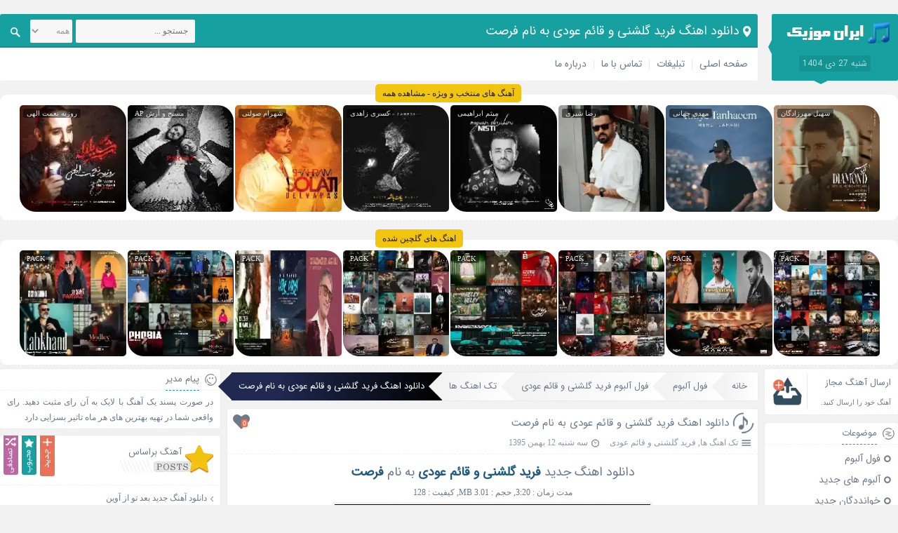

--- FILE ---
content_type: text/html; charset=utf-8
request_url: https://muzicir.com/play/67337/%D8%AF%D8%A7%D9%86%D9%84%D9%88%D8%AF-%D8%A2%D9%87%D9%86%DA%AF-%D8%AC%D8%AF%DB%8C%D8%AF-%D9%81%D8%B1%D8%B5%D8%AA-%D8%A7%D8%B2-%D9%81%D8%B1%DB%8C%D8%AF-%DA%AF%D9%84%D8%B4%D9%86%DB%8C-%D9%88-%D9%82%D8%A7%D8%A6%D9%85-%D8%B9%D9%88%D8%AF%DB%8C
body_size: 8568
content:
<!DOCTYPE html><html dir="rtl" lang="fa-IR" prefix="og: http://ogp.me/ns#"><head><meta charset="UTF-8"><title>دانلود اهنگ فرید گلشنی و قائم عودی به نام فرصت</title><meta name="description" content="دانلود و پخش آنلاین اهنگ فرصت از فرید گلشنی و قائم عودی"> <meta name="keywords" content="فرصت, آهنگ فرصت, دانلود آهنگ فرصت, فرید گلشنی و قائم عودی, فرصت فرید گلشنی و قائم عودی, دانلود آهنگ های فرید گلشنی و قائم عودی, آهنگ های فرید گلشنی و قائم عودی, دانلود آهنگ جدید فرید گلشنی و قائم عودی, فرصت از فرید گلشنی و قائم عودی, آهنگ فرصت از فرید گلشنی و قائم عودی, پخش آنلاین فرصت از فرید گلشنی و قائم عودی, پخش آنلاین آهنگ فرصت, پخش آنلاین آهنگ فرصت از فرید گلشنی و قائم عودی"> <base href="https://muzicir.com/"><meta name="viewport" content="width=device-width, initial-scale=1"><link href="/favicon.png" rel="shortcut icon"><link rel="apple-touch-icon" sizes="120x120" href="https://muzicir.com/imgs/logo-120.png"><link rel="icon" type="image/png" href="https://muzicir.com/imgs/logo-120.png" sizes="192x192"><meta name="robots" content="index, follow"/><link href="https://muzicir.com/play/67337/دانلود-آهنگ-جدید-فرصت-از-فرید-گلشنی-و-قائم-عودی" rel="canonical"><link href="https://muzicir.com/data/thump/200/1485878166.webp" rel="image_src" /><meta content="200" name="video_width" /><meta content="200" name="video_height" /><meta content="application/x-shockwave-flash" name="video_type" /><meta property="og:audio" content="https://muzicir.com/download/artist_10120/13421/1485878163.mp3"><meta property="og:audio:title" content="فرصت"><meta property="og:audio:artist" content="فرید گلشنی و قائم عودی"><meta property="og:audio:album" content="آهنگ تکی" /><meta property="og:audio:type" content="audio/vnd.facebook.bridge"><meta property="og:site_name" content="دانلود اهنگ فرید گلشنی و قائم عودی به نام فرصت"><meta property="og:title" content="دانلود اهنگ فرید گلشنی و قائم عودی به نام فرصت"><meta property="og:type" content="article"><meta property="og:url" content="https://muzicir.com/play/67337/دانلود-آهنگ-جدید-فرصت-از-فرید-گلشنی-و-قائم-عودی"><meta property="og:image" content="https://muzicir.com/data/thump/200/1485878166.webp"><meta name="twitter:card" content="summary_large_image" /><meta name="twitter:image" content="https://muzicir.com/data/thump/200/1485878166.webp" /><meta name="twitter:description" content="دانلود و پخش آنلاین اهنگ فرصت از فرید گلشنی و قائم عودی" /><meta name="twitter:title" content="دانلود اهنگ فرید گلشنی و قائم عودی به نام فرصت" /><meta property="article:tag" content="Download New Song"><meta property="article:tag" content="MuzicIR"><meta property="article:tag" content="ایران موزیک"><meta property="article:tag" content="آهنگ"><meta property="article:tag" content="دانلود آهنگ"><meta property="article:tag" content="دانلود موزیک"><meta property="article:tag" content="آهنگ جدید"><meta property="article:tag" content="موزیک جدید"><meta property="article:tag" content="دانلود آهنگ جدید"><meta property="article:tag" content="آهنگ ایرانی"><meta property="article:tag" content="دانلود آهنگ ایرانی"><meta property="article:tag" content="دانلود آهنگ جدید ایرانی"><meta property="article:tag" content="فرصت"><meta property="article:tag" content="دانلود آهنگ فرصت"><meta property="article:tag" content="فرصت فرید گلشنی و قائم عودی"><meta property="article:tag" content="فرید گلشنی و قائم عودی"><meta property="article:tag" content="آهنگ های فرید گلشنی و قائم عودی"><meta property="article:tag" content="فرید گلشنی"><meta property="article:tag" content="آهنگ های فرید گلشنی"><meta property="article:tag" content="قائم عودی"><meta property="article:tag" content="آهنگ های قائم عودی"><meta property="article:tag" content="آهنگ فرصت از فرید گلشنی و قائم عودی"><meta property="article:tag" content="کد پیشواز آهنگ های فرید گلشنی و قائم عودی"><meta property="article:tag" content="آهنگ فرید گلشنی و قائم عودی به نام فرصت"><meta property="article:section" content="دانلود آهنگ" /><link rel="stylesheet" href="/themes/singer/style.css?1.32" type="text/css" media="screen"><style>.views{display:none!important;}</style></head><body><div class="header"><div class="nav"><div class="logo"><a title="ایران موزیک | آهنگ ایرانی، جدیدترین آهنگ ها، دانلود آهنگ جدید" href="https://muzicir.com/"><img src="/imgs/muzicir.png" alt="ایران موزیک | آهنگ ایرانی، جدیدترین آهنگ ها، دانلود آهنگ جدید"></a><span>شنبه 27 دی 1404</span></div><div class="breadcrumbs"><h1 class="bcs">دانلود اهنگ فرید گلشنی و قائم عودی به نام فرصت</h1></div><div class="menu"><ul><li><a title="دانلود آهنگ جدید" href="https://muzicir.com/">صفحه اصلی</a></li><li><a title="تبلیغات" href="https://muzicir.com/advertise.php">تبلیغات</a></li><li><a title="تماس با ما" href="https://muzicir.com/contacts.php">تماس با ما</a></li><li><a title="درباره ما" href="https://muzicir.com/about.php" rel="author">درباره ما</a></li></ul><div class="search"><form method="get" action="https://muzicir.com/"><input type="text" value="" placeholder="جستجو ..." name="q" id="q" class="searchtext"><select name="cats" class="searchtext" style="width: 60px; margin-right: 5px; padding: 0px;" aria-label="cats"><option value="tag">همه</option><option value="music">آهنگ</option><option value="artist">خواننده</option><option value="album">آلبوم</option></select><button type="submit" value="" class="searchsubmit" aria-label="Search"><span class="icon"></span></button></form></div></div></div><div class="special hdr"><a href="https://muzicir.com/cat/%D8%A2%D9%87%D9%86%DA%AF-%D9%87%D8%A7%DB%8C-%D9%85%D9%86%D8%AA%D8%AE%D8%A8" title="اهنگ های منتخب" class="title">آهنگ های منتخب و ویژه - مشاهده همه</a><div class="item"><a href="https://muzicir.com/play/80457/دانلود-آهنگ-جدید-الماس-از-سهیل-مهرزادگان" rel="bookmark" title="دانلود آهنگ جدید الماس از سهیل مهرزادگان"><span>سهیل مهرزادگان</span><img src="[data-uri]" data-src="https://muzicir.com/data/thump/150/1766659018.webp" alt="دانلود آهنگ جدید الماس از سهیل مهرزادگان" title="دانلود آهنگ جدید الماس از سهیل مهرزادگان" width="150" height="150"><label>الماس</label></a></div><div class="item"><a href="https://muzicir.com/play/80456/دانلود-آهنگ-جدید-توی-تنهاییم-از-مهدی-جهانی" rel="bookmark" title="دانلود آهنگ جدید توی تنهاییم از مهدی جهانی"><span>مهدی جهانی</span><img src="[data-uri]" data-src="https://muzicir.com/data/thump/150/1766587190.webp" alt="دانلود آهنگ جدید توی تنهاییم از مهدی جهانی" title="دانلود آهنگ جدید توی تنهاییم از مهدی جهانی" width="150" height="150"><label>توی تنهاییم</label></a></div><div class="item"><a href="https://muzicir.com/play/80455/دانلود-آهنگ-جدید-از-قصد-از-رضا-شیری" rel="bookmark" title="دانلود آهنگ جدید از قصد از رضا شیری"><span>رضا شیری</span><img src="[data-uri]" data-src="https://muzicir.com/data/thump/150/1766587203.webp" alt="دانلود آهنگ جدید از قصد از رضا شیری" title="دانلود آهنگ جدید از قصد از رضا شیری" width="150" height="150"><label>از قصد</label></a></div><div class="item"><a href="https://muzicir.com/play/80451/دانلود-آهنگ-جدید-نیستی-از-میثم-ابراهیمی" rel="bookmark" title="دانلود آهنگ جدید نیستی از میثم ابراهیمی"><span>میثم ابراهیمی</span><img src="[data-uri]" data-src="https://muzicir.com/data/thump/150/1766482686.webp" alt="دانلود آهنگ جدید نیستی از میثم ابراهیمی" title="دانلود آهنگ جدید نیستی از میثم ابراهیمی" width="150" height="150"><label>نیستی</label></a></div><div class="item"><a href="https://muzicir.com/play/80449/دانلود-آهنگ-جدید-یادت-باشه-از-کسری-زاهدی" rel="bookmark" title="دانلود آهنگ جدید یادت باشه از کسری زاهدی"><span>کسری زاهدی</span><img src="[data-uri]" data-src="https://muzicir.com/data/thump/150/1766482692.webp" alt="دانلود آهنگ جدید یادت باشه از کسری زاهدی" title="دانلود آهنگ جدید یادت باشه از کسری زاهدی" width="150" height="150"><label>یادت باشه</label></a></div><div class="item"><a href="https://muzicir.com/play/80448/دانلود-آهنگ-جدید-دلواپس-از-شهرام-صولتی" rel="bookmark" title="دانلود آهنگ جدید دلواپس از شهرام صولتی"><span>شهرام صولتی</span><img src="[data-uri]" data-src="https://muzicir.com/data/thump/150/1766482708.webp" alt="دانلود آهنگ جدید دلواپس از شهرام صولتی" title="دانلود آهنگ جدید دلواپس از شهرام صولتی" width="150" height="150"><label>دلواپس</label></a></div><div class="item"><a href="https://muzicir.com/play/80444/دانلود-آهنگ-جدید-پرواز-از-مسیح-و-آرش-AP" rel="bookmark" title="دانلود آهنگ جدید پرواز از مسیح و آرش AP"><span>مسیح و آرش AP</span><img src="[data-uri]" data-src="https://muzicir.com/data/thump/150/1766255174.webp" alt="دانلود آهنگ جدید پرواز از مسیح و آرش AP" title="دانلود آهنگ جدید پرواز از مسیح و آرش AP" width="150" height="150"><label>پرواز</label></a></div><div class="item"><a href="https://muzicir.com/play/80443/دانلود-آهنگ-جدید-شب-یلدا-از-روزبه-نعمت-الهی" rel="bookmark" title="دانلود آهنگ جدید شب یلدا از روزبه نعمت الهی"><span>روزبه نعمت الهی</span><img src="[data-uri]" data-src="https://muzicir.com/data/thump/150/1766255127.webp" alt="دانلود آهنگ جدید شب یلدا از روزبه نعمت الهی" title="دانلود آهنگ جدید شب یلدا از روزبه نعمت الهی" width="150" height="150"><label>شب یلدا</label></a></div></div><br><div class="special hdr"><a href="https://muzicir.com/%D9%85%D8%AC%D9%85%D9%88%D8%B9%D9%87-%D8%A2%D9%87%D9%86%DA%AF-%D9%87%D8%A7" title="مجموعه اهنگ ها" class="title">اهنگ های گلچین شده</a><div class="item"><a href="https://muzicir.com/pack/80446/گلچین-آهنگ-های-آذر-1404" rel="bookmark" title="گلچین آهنگ های آذر 1404"><span>PACK</span><img src="[data-uri]" data-src="https://muzicir.com/data/thump/150/1766482319.webp" alt="گلچین آهنگ های آذر 1404" title="گلچین آهنگ های آذر 1404" width="150" height="150"><label>آذر 1404</label></a></div><div class="item"><a href="https://muzicir.com/pack/80445/گلچین-آهنگ-های-شاد-آذر-1404" rel="bookmark" title="گلچین آهنگ های شاد آذر 1404"><span>PACK</span><img src="[data-uri]" data-src="https://muzicir.com/data/thump/150/1766482296.webp" alt="گلچین آهنگ های شاد آذر 1404" title="گلچین آهنگ های شاد آذر 1404" width="150" height="150"><label>شاد آذر 1404</label></a></div><div class="item"><a href="https://muzicir.com/pack/80390/گلچین-آهنگ-های-آبان-1404" rel="bookmark" title="گلچین آهنگ های آبان 1404"><span>PACK</span><img src="[data-uri]" data-src="https://muzicir.com/data/thump/150/1763795699.webp" alt="گلچین آهنگ های آبان 1404" title="گلچین آهنگ های آبان 1404" width="150" height="150"><label>آبان 1404</label></a></div><div class="item"><a href="https://muzicir.com/pack/80389/گلچین-آهنگ-های-شاد-آبان-1404" rel="bookmark" title="گلچین آهنگ های شاد آبان 1404"><span>PACK</span><img src="[data-uri]" data-src="https://muzicir.com/data/thump/150/1763795680.webp" alt="گلچین آهنگ های شاد آبان 1404" title="گلچین آهنگ های شاد آبان 1404" width="150" height="150"><label>شاد آبان 1404</label></a></div><div class="item"><a href="https://muzicir.com/pack/80336/گلچین-آهنگ-های-مهر-1404" rel="bookmark" title="گلچین آهنگ های مهر 1404"><span>PACK</span><img src="[data-uri]" data-src="https://muzicir.com/data/thump/150/1761210763.webp" alt="گلچین آهنگ های مهر 1404" title="گلچین آهنگ های مهر 1404" width="150" height="150"><label>مهر 1404</label></a></div><div class="item"><a href="https://muzicir.com/pack/80335/گلچین-آهنگ-های-شاد-مهر-1404" rel="bookmark" title="گلچین آهنگ های شاد مهر 1404"><span>PACK</span><img src="[data-uri]" data-src="https://muzicir.com/data/thump/150/1761210746.webp" alt="گلچین آهنگ های شاد مهر 1404" title="گلچین آهنگ های شاد مهر 1404" width="150" height="150"><label>شاد مهر 1404</label></a></div><div class="item"><a href="https://muzicir.com/pack/80288/گلچین-آهنگ-های-شهریور-1404" rel="bookmark" title="گلچین آهنگ های شهریور 1404"><span>PACK</span><img src="[data-uri]" data-src="https://muzicir.com/data/thump/150/1758624577.webp" alt="گلچین آهنگ های شهریور 1404" title="گلچین آهنگ های شهریور 1404" width="150" height="150"><label>شهریور 1404</label></a></div><div class="item"><a href="https://muzicir.com/pack/80287/گلچین-آهنگ-های-شاد-شهریور-1404" rel="bookmark" title="گلچین آهنگ های شاد شهریور 1404"><span>PACK</span><img src="[data-uri]" data-src="https://muzicir.com/data/thump/150/1758624558.webp" alt="گلچین آهنگ های شاد شهریور 1404" title="گلچین آهنگ های شاد شهریور 1404" width="150" height="150"><label>شاد شهریور 1404</label></a></div></div></div><div class="warpper"><div class="two-box-warpper"><div class="page-body"><ol class="post breadcrumbIn" itemscope itemtype="http://schema.org/BreadcrumbList"><li itemprop="itemListElement" itemscope itemtype="http://schema.org/ListItem"><a itemprop="item" title="خانه" href="https://muzicir.com/"><span itemprop="name">خانه</span></a><meta itemprop="position" content="1" /></li><li itemprop="itemListElement" itemscope itemtype="http://schema.org/ListItem"><a itemprop="item" title="فول آلبوم" href="https://muzicir.com/فول-آلبوم"><span itemprop="name">فول آلبوم</span></a><meta itemprop="position" content="2" /></li><li itemprop="itemListElement" itemscope itemtype="http://schema.org/ListItem"><a itemprop="item" title="فول آلبوم فرید گلشنی و قائم عودی" href="https://muzicir.com/artist/10120/فول-آلبوم-فرید-گلشنی-و-قائم-عودی"><span itemprop="name">فول آلبوم فرید گلشنی و قائم عودی</span></a><meta itemprop="position" content="3" /></li><li itemprop="itemListElement" itemscope itemtype="http://schema.org/ListItem"><a itemprop="item" title="تک اهنگ ها" href="https://muzicir.com/album/13421/آهنگ-های-البوم-تک-اهنگ-ها-از-فرید-گلشنی-و-قائم-عودی"><span itemprop="name">تک اهنگ ها</span></a><meta itemprop="position" content="4" /></li><li itemprop="itemListElement" itemscope itemtype="http://schema.org/ListItem" class="inactive"><a itemprop="item" title="دانلود اهنگ فرید گلشنی و قائم عودی به نام فرصت" href="https://muzicir.com/play/67337/دانلود-آهنگ-جدید-فرصت-از-فرید-گلشنی-و-قائم-عودی"><span itemprop="name">دانلود اهنگ فرید گلشنی و قائم عودی به نام فرصت</span></a><meta itemprop="position" content="5" /></li></ol><div class="post"><div class="title"><div class="icon"></div><h2><a href="https://muzicir.com/play/67337/دانلود-آهنگ-جدید-فرصت-از-فرید-گلشنی-و-قائم-عودی" title="دانلود اهنگ فرید گلشنی و قائم عودی به نام فرصت">دانلود اهنگ فرید گلشنی و قائم عودی به نام فرصت</a></h2><div class="like" onclick="likeThis(67337);"><div id="iLikeThis-67337" class="iLikeThis"><span class="count">0</span><span class="img"></span></div></div><div class="postinfo"><ul><li><span title="موضوعات" class="the_category"></span><a href="https://muzicir.com/تک-اهنگ-ها" title="تک اهنگ ها" rel="category tag">تک اهنگ ها</a>, <a rel="category tag" href="https://muzicir.com/artist/10120/فول-آلبوم-فرید-گلشنی-و-قائم-عودی" title="فول آلبوم فرید گلشنی و قائم عودی">فرید گلشنی و قائم عودی</a></li><li class="views"><span title="بازدید" class="the_views"></span> 4,025</li><li><span title="تاریخ" class="the_time"></span>سه شنبه 12 بهمن 1395</li></ul></div></div><div class="contents pdg"><p class="h2"><a title="دانلود اهنگ جدید" href="https://muzicir.com/">دانلود اهنگ جدید</a> <strong><a title="فرید گلشنی و قائم عودی" href="https://muzicir.com/tag/فرید-گلشنی-و-قائم-عودی">فرید گلشنی و قائم عودی</a></strong> به نام <strong><a title="فرصت" href="https://muzicir.com/tag/فرصت">فرصت</a></strong></p><p>مدت زمان : 3:20, حجم : 3.01 MB, کیفیت : 128</p><p><img src="[data-uri]" data-src="https://muzicir.com/data/thump/450/1485878166.webp" alt="دانلود اهنگ فرید گلشنی و قائم عودی فرصت" height="450" width="450"></p></div></div><div class="post"><div id="mediaad-aFPM"></div></div><div class="download"><div class="title"><span class="icon"></span><h3>باکس دانلود</h3></div><div class="content"><a title="دانلود اهنگ با کیفیت 128" href="https://muzicir.com/files/mp3/Farid_Golshani_IRMUSICIN-Farid_Golshani_-_Forsat_Ft_Gh.mp3">دانلود اهنگ با کیفیت 128<span>Download Now! - 3:20 - 3.01 MB</span></a><div class="audio"><audio preload="none" controls=""><source src="https://muzicir.com/files/mp3/Farid_Golshani_IRMUSICIN-Farid_Golshani_-_Forsat_Ft_Gh.mp3" type="audio/mpeg">مرورگر شما پخش آنلاین را پشتیبانی نمی کند</audio></div><div class="blog_code"><i>کد پخش آنلاین این اهنگ برای وبلاگ و سایت شما</i><textarea readonly="readonly" onclick="javascript:this.select();">&lt;audio preload="none" src="https://muzicir.com/files/mp3/Farid_Golshani_IRMUSICIN-Farid_Golshani_-_Forsat_Ft_Gh.mp3" controls="controls" style="width: 100%;"&gt;&lt;/audio&gt;&lt;br /&gt;&lt;a href="https://muzicir.com/" title="دانلود اهنگ جدید" target="_blank"&gt;دانلود اهنگ جدید&lt;/a&gt;</textarea></div></div></div><div class="tag"><div class="title">برچسب ها</div><h2><a href="https://muzicir.com/tag/Download-New-Song" title="Download New Song" rel="tag">Download New Song</a>, <a href="https://muzicir.com/tag/MuzicIR" title="MuzicIR" rel="tag">MuzicIR</a>, <a href="https://muzicir.com/tag/ایران-موزیک" title="ایران موزیک" rel="tag">ایران موزیک</a>, <a href="https://muzicir.com/tag/آهنگ" title="آهنگ" rel="tag">آهنگ</a>, <a href="https://muzicir.com/tag/دانلود-آهنگ" title="دانلود آهنگ" rel="tag">دانلود آهنگ</a>, <a href="https://muzicir.com/tag/دانلود-موزیک" title="دانلود موزیک" rel="tag">دانلود موزیک</a>, <a href="https://muzicir.com/tag/آهنگ-جدید" title="آهنگ جدید" rel="tag">آهنگ جدید</a>, <a href="https://muzicir.com/tag/موزیک-جدید" title="موزیک جدید" rel="tag">موزیک جدید</a>, <a href="https://muzicir.com/tag/دانلود-آهنگ-جدید" title="دانلود آهنگ جدید" rel="tag">دانلود آهنگ جدید</a>, <a href="https://muzicir.com/tag/آهنگ-ایرانی" title="آهنگ ایرانی" rel="tag">آهنگ ایرانی</a>, <a href="https://muzicir.com/tag/دانلود-آهنگ-ایرانی" title="دانلود آهنگ ایرانی" rel="tag">دانلود آهنگ ایرانی</a>, <a href="https://muzicir.com/tag/دانلود-آهنگ-جدید-ایرانی" title="دانلود آهنگ جدید ایرانی" rel="tag">دانلود آهنگ جدید ایرانی</a>, <a href="https://muzicir.com/tag/فرصت" title="فرصت" rel="tag">فرصت</a>, <a href="https://muzicir.com/tag/دانلود-آهنگ-فرصت" title="دانلود آهنگ فرصت" rel="tag">دانلود آهنگ فرصت</a>, <a href="https://muzicir.com/tag/فرصت-فرید-گلشنی-و-قائم-عودی" title="فرصت فرید گلشنی و قائم عودی" rel="tag">فرصت فرید گلشنی و قائم عودی</a>, <a href="https://muzicir.com/tag/فرید-گلشنی-و-قائم-عودی" title="فرید گلشنی و قائم عودی" rel="tag">فرید گلشنی و قائم عودی</a>, <a href="https://muzicir.com/tag/آهنگ-های-فرید-گلشنی-و-قائم-عودی" title="آهنگ های فرید گلشنی و قائم عودی" rel="tag">آهنگ های فرید گلشنی و قائم عودی</a>, <a href="https://muzicir.com/tag/فرید-گلشنی" title="فرید گلشنی" rel="tag">فرید گلشنی</a>, <a href="https://muzicir.com/tag/آهنگ-های-فرید-گلشنی" title="آهنگ های فرید گلشنی" rel="tag">آهنگ های فرید گلشنی</a>, <a href="https://muzicir.com/tag/قائم-عودی" title="قائم عودی" rel="tag">قائم عودی</a>, <a href="https://muzicir.com/tag/آهنگ-های-قائم-عودی" title="آهنگ های قائم عودی" rel="tag">آهنگ های قائم عودی</a>, <a href="https://muzicir.com/tag/آهنگ-فرصت-از-فرید-گلشنی-و-قائم-عودی" title="آهنگ فرصت از فرید گلشنی و قائم عودی" rel="tag">آهنگ فرصت از فرید گلشنی و قائم عودی</a>, <a href="https://muzicir.com/tag/کد-پیشواز-آهنگ-های-فرید-گلشنی-و-قائم-عودی" title="کد پیشواز آهنگ های فرید گلشنی و قائم عودی" rel="tag">کد پیشواز آهنگ های فرید گلشنی و قائم عودی</a>, <a href="https://muzicir.com/tag/آهنگ-فرید-گلشنی-و-قائم-عودی-به-نام-فرصت" title="آهنگ فرید گلشنی و قائم عودی به نام فرصت" rel="tag">آهنگ فرید گلشنی و قائم عودی به نام فرصت</a></h2></div><div class="post related"><div class="title"><div class="icon rltd"></div><h3>اهنگ های دیگر فرید گلشنی و قائم عودی</h3></div><div class="content"><ul></ul></div></div><div class="post cmds" id="comments"><div class="title"><div class="icon cmds"></div> <h3>ارسال نظر</h3><span>1 نظر</span></div><div class="commentlist"><div id="respond" class="comment-respond"><form action="https://muzicir.com/play/67337/دانلود-آهنگ-جدید-فرصت-از-فرید-گلشنی-و-قائم-عودی#comments" method="post" id="commentform" class="comment-form"><div class="right"><input id="author" name="author" type="text" placeholder="نام شما (الزامی)" value="" size="30" /><input id="hash" name="hash" type="hidden" value="QWF4L2lOcTNmall4TGdHcWVRVzJHcDZOaHBuRWNQZGVuOVBLUGx0WSt4WjYveUlvNVUya3U3ZDBJdVQ2TDhtaQ==" /><input id="email" name="email" type="text" placeholder="ایمیل شما (الزامی)" value="" size="30" /><input id="url" name="url" type="text" placeholder="سایت شما" value="" size="30"></div><textarea name="comment" class="text-box" placeholder="متن خود را بنویسید..."></textarea><button name="submit" type="submit" class="submit" value="send">ارسال نظر</button></form></div></div></div></div><div class="sidebar-right"><div class="request"> <a title="ارسال آهنگ مجاز" href="https://muzicir.com/sendmusic.php"><h3>ارسال آهنگ مجاز</h3> <span>آهنگ خود را ارسال کنید.</span> <span class="icon snd"></span> </a></div><div class="box"><div class="title"><span class="icon rcat"></span><h4>موضوعات</h4></div><div class="category"><ul><li class="cat-item"><a href="https://muzicir.com/فول-آلبوم" title="فول آلبوم">فول آلبوم</a></li><li class="cat-item"><a href="https://muzicir.com/آلبوم-های-جدید" title="آلبوم های جدید">آلبوم های جدید</a></li><li class="cat-item"><a href="https://muzicir.com/خوانددگان-جدید" title="خوانددگان جدید">خوانددگان جدید</a></li><li class="cat-item"><a href="https://muzicir.com/تک-اهنگ-ها" title="تک اهنگ ها">تک اهنگ ها</a></li><li class="cat-item"><a href="https://muzicir.com/متن-آهنگ-ها" style="color:green;" title="متن آهنگ ها">متن آهنگ ها</a></li><li class="cat-item">بهترین ها<ul class="children"><li class="cat-item"><a href="https://muzicir.com/محبوب-ترین-تک-آهنگ-ها" title="محبوب ترین تک آهنگ ها">محبوب ترین تک آهنگ ها</a></li><li class="cat-item"><a href="https://muzicir.com/بهترین-آلبوم-ها" title="بهترین آلبوم ها">بهترین آلبوم ها</a></li><li class="cat-item"><a href="https://muzicir.com/محبوب-ترین-آلبوم-ها" title="محبوب ترین آلبوم ها">محبوب ترین آلبوم ها</a></li></ul></li><li class="cat-item" style="color:red;">مجموعه آهنگ ها<ul class="children"><li class="cat-item"><a href="https://muzicir.com/cat/آهنگ-های-شاد" title="آهنگ های شاد">آهنگ های شاد</a></li><li class="cat-item"><a href="https://muzicir.com/cat/آهنگ-های-پاپ" title="آهنگ های پاپ">آهنگ های پاپ</a></li><li class="cat-item"><a href="https://muzicir.com/cat/آهنگ-های-رمیکس" title="آهنگ های رمیکس">آهنگ های رمیکس</a></li><li class="cat-item"><a href="https://muzicir.com/cat/آهنگ-های-سنتی" title="آهنگ های سنتی">آهنگ های سنتی</a></li><li class="cat-item"><a href="https://muzicir.com/cat/آهنگ-های-منتخب" title="آهنگ های منتخب">آهنگ های منتخب</a></li><li class="cat-item"><a href="https://muzicir.com/cat/آهنگ-های-ویژه-محرم" title="آهنگ های ویژه محرم">آهنگ های ویژه محرم</a></li><li class="cat-item"><a href="https://muzicir.com/cat/آهنگ-های-نوستالژیک" title="آهنگ های نوستالژیک">آهنگ های نوستالژیک</a></li><li class="cat-item"><a href="https://muzicir.com/cat/آهنگ-های-پادکست" title="آهنگ های پادکست">آهنگ های پادکست</a></li><li class="cat-item"><a href="https://muzicir.com/%D9%85%D8%AC%D9%85%D9%88%D8%B9%D9%87-%D8%A2%D9%87%D9%86%DA%AF-%D9%87%D8%A7" title="اهنگ های گلچین شده"><b>اهنگ های گلچین شده</b></a></li></ul></li></ul></div></div><div class="box"><div class="title"><span class="icon arshive"></span><h4>آرشیو</h4></div><div class="content fullarchive"><ul><li class="underline"><span class="alphabet">1393</span><ul><li><a href="/date/1393-11">بهمن 1393</a></li><li><a href="/date/1393-12">اسفند 1393</a></li></ul><li class="underline"><span class="alphabet">1394</span><ul><li><a href="/date/1394-1">فروردین 1394</a></li><li><a href="/date/1394-2">اردیبهشت 1394</a></li><li><a href="/date/1394-3">خرداد 1394</a></li><li><a href="/date/1394-4">تیر 1394</a></li><li><a href="/date/1394-5">مرداد 1394</a></li><li><a href="/date/1394-6">شهریور 1394</a></li><li><a href="/date/1394-7">مهر 1394</a></li><li><a href="/date/1394-8">آبان 1394</a></li><li><a href="/date/1394-9">آذر 1394</a></li><li><a href="/date/1394-10">دی 1394</a></li><li><a href="/date/1394-11">بهمن 1394</a></li><li><a href="/date/1394-12">اسفند 1394</a></li></ul><li class="underline"><span class="alphabet">1395</span><ul><li><a href="/date/1395-1">فروردین 1395</a></li><li><a href="/date/1395-2">اردیبهشت 1395</a></li><li><a href="/date/1395-3">خرداد 1395</a></li><li><a href="/date/1395-4">تیر 1395</a></li><li><a href="/date/1395-5">مرداد 1395</a></li><li><a href="/date/1395-6">شهریور 1395</a></li><li><a href="/date/1395-7">مهر 1395</a></li><li><a href="/date/1395-8">آبان 1395</a></li><li><a href="/date/1395-9">آذر 1395</a></li><li><a href="/date/1395-10">دی 1395</a></li><li><a href="/date/1395-11">بهمن 1395</a></li><li><a href="/date/1395-12">اسفند 1395</a></li></ul><li class="underline"><span class="alphabet">1396</span><ul><li><a href="/date/1396-1">فروردین 1396</a></li><li><a href="/date/1396-2">اردیبهشت 1396</a></li><li><a href="/date/1396-3">خرداد 1396</a></li><li><a href="/date/1396-4">تیر 1396</a></li><li><a href="/date/1396-5">مرداد 1396</a></li><li><a href="/date/1396-6">شهریور 1396</a></li><li><a href="/date/1396-7">مهر 1396</a></li><li><a href="/date/1396-8">آبان 1396</a></li><li><a href="/date/1396-9">آذر 1396</a></li><li><a href="/date/1396-10">دی 1396</a></li><li><a href="/date/1396-11">بهمن 1396</a></li><li><a href="/date/1396-12">اسفند 1396</a></li></ul><li class="underline"><span class="alphabet">1397</span><ul><li><a href="/date/1397-1">فروردین 1397</a></li><li><a href="/date/1397-2">اردیبهشت 1397</a></li><li><a href="/date/1397-3">خرداد 1397</a></li><li><a href="/date/1397-4">تیر 1397</a></li><li><a href="/date/1397-5">مرداد 1397</a></li><li><a href="/date/1397-6">شهریور 1397</a></li><li><a href="/date/1397-7">مهر 1397</a></li><li><a href="/date/1397-8">آبان 1397</a></li><li><a href="/date/1397-9">آذر 1397</a></li><li><a href="/date/1397-10">دی 1397</a></li><li><a href="/date/1397-11">بهمن 1397</a></li><li><a href="/date/1397-12">اسفند 1397</a></li></ul><li class="underline"><span class="alphabet">1398</span><ul><li><a href="/date/1398-1">فروردین 1398</a></li><li><a href="/date/1398-2">اردیبهشت 1398</a></li><li><a href="/date/1398-3">خرداد 1398</a></li><li><a href="/date/1398-4">تیر 1398</a></li><li><a href="/date/1398-5">مرداد 1398</a></li><li><a href="/date/1398-6">شهریور 1398</a></li><li><a href="/date/1398-7">مهر 1398</a></li><li><a href="/date/1398-8">آبان 1398</a></li><li><a href="/date/1398-9">آذر 1398</a></li><li><a href="/date/1398-10">دی 1398</a></li><li><a href="/date/1398-11">بهمن 1398</a></li><li><a href="/date/1398-12">اسفند 1398</a></li></ul><li class="underline"><span class="alphabet">1399</span><ul><li><a href="/date/1399-1">فروردین 1399</a></li><li><a href="/date/1399-2">اردیبهشت 1399</a></li><li><a href="/date/1399-3">خرداد 1399</a></li><li><a href="/date/1399-4">تیر 1399</a></li><li><a href="/date/1399-5">مرداد 1399</a></li><li><a href="/date/1399-6">شهریور 1399</a></li><li><a href="/date/1399-7">مهر 1399</a></li><li><a href="/date/1399-8">آبان 1399</a></li><li><a href="/date/1399-9">آذر 1399</a></li><li><a href="/date/1399-10">دی 1399</a></li><li><a href="/date/1399-11">بهمن 1399</a></li><li><a href="/date/1399-12">اسفند 1399</a></li></ul><li class="underline"><span class="alphabet">1400</span><ul><li><a href="/date/1400-1">فروردین 1400</a></li><li><a href="/date/1400-2">اردیبهشت 1400</a></li><li><a href="/date/1400-3">خرداد 1400</a></li><li><a href="/date/1400-4">تیر 1400</a></li><li><a href="/date/1400-5">مرداد 1400</a></li><li><a href="/date/1400-6">شهریور 1400</a></li><li><a href="/date/1400-7">مهر 1400</a></li><li><a href="/date/1400-8">آبان 1400</a></li><li><a href="/date/1400-9">آذر 1400</a></li><li><a href="/date/1400-10">دی 1400</a></li><li><a href="/date/1400-11">بهمن 1400</a></li><li><a href="/date/1400-12">اسفند 1400</a></li></ul><li class="underline"><span class="alphabet">1401</span><ul><li><a href="/date/1401-1">فروردین 1401</a></li><li><a href="/date/1401-2">اردیبهشت 1401</a></li><li><a href="/date/1401-3">خرداد 1401</a></li><li><a href="/date/1401-4">تیر 1401</a></li><li><a href="/date/1401-5">مرداد 1401</a></li><li><a href="/date/1401-6">شهریور 1401</a></li><li><a href="/date/1401-7">مهر 1401</a></li><li><a href="/date/1401-8">آبان 1401</a></li><li><a href="/date/1401-9">آذر 1401</a></li><li><a href="/date/1401-10">دی 1401</a></li><li><a href="/date/1401-11">بهمن 1401</a></li><li><a href="/date/1401-12">اسفند 1401</a></li></ul><li class="underline"><span class="alphabet">1402</span><ul><li><a href="/date/1402-1">فروردین 1402</a></li><li><a href="/date/1402-2">اردیبهشت 1402</a></li><li><a href="/date/1402-3">خرداد 1402</a></li><li><a href="/date/1402-4">تیر 1402</a></li><li><a href="/date/1402-5">مرداد 1402</a></li><li><a href="/date/1402-6">شهریور 1402</a></li><li><a href="/date/1402-7">مهر 1402</a></li><li><a href="/date/1402-8">آبان 1402</a></li><li><a href="/date/1402-9">آذر 1402</a></li><li><a href="/date/1402-10">دی 1402</a></li><li><a href="/date/1402-11">بهمن 1402</a></li><li><a href="/date/1402-12">اسفند 1402</a></li></ul><li class="underline"><span class="alphabet">1403</span><ul><li><a href="/date/1403-1">فروردین 1403</a></li><li><a href="/date/1403-2">اردیبهشت 1403</a></li><li><a href="/date/1403-3">خرداد 1403</a></li><li><a href="/date/1403-4">تیر 1403</a></li><li><a href="/date/1403-5">مرداد 1403</a></li><li><a href="/date/1403-6">شهریور 1403</a></li><li><a href="/date/1403-7">مهر 1403</a></li><li><a href="/date/1403-8">آبان 1403</a></li><li><a href="/date/1403-9">آذر 1403</a></li><li><a href="/date/1403-10">دی 1403</a></li><li><a href="/date/1403-11">بهمن 1403</a></li><li><a href="/date/1403-12">اسفند 1403</a></li></ul><li class="underline"><span class="alphabet">1404</span><ul><li><a href="/date/1404-1">فروردین 1404</a></li><li><a href="/date/1404-2">اردیبهشت 1404</a></li><li><a href="/date/1404-3">خرداد 1404</a></li><li><a href="/date/1404-4">تیر 1404</a></li><li><a href="/date/1404-5">مرداد 1404</a></li><li><a href="/date/1404-6">شهریور 1404</a></li><li><a href="/date/1404-7">مهر 1404</a></li><li><a href="/date/1404-8">آبان 1404</a></li><li><a href="/date/1404-9">آذر 1404</a></li><li><a href="/date/1404-10">دی 1404</a></li></ul></ul></div></div></div></div><div class="sidebar-left"><div class="box"><div class="title"><span class="icon admin"></span><h5>پیام مدیر</h5></div><div class="content"><p style="padding: 0px 5px; text-align: justify;">در صورت پسند یک آهنگ با لایک به آن رای مثبت دهید. رای واقعی شما در تهیه بهترین های هر ماه تاثیر بسزایی دارد</p></div></div><div class="box"><div class="title" style="height: 70px;"><div class="star"><h3>آهنگ براساس</h3></div><div class="tabs"><a href="#new">جدید</a><a href="#like">محبوب</a><a href="#view">پربازدید</a></div></div><div class="content"><ul class="tab clr1" id="new"><li><a href="https://muzicir.com/play/80471/دانلود-آهنگ-جدید-بعد-تو-از-آوین" title="دانلود آهنگ جدید بعد تو از آوین">دانلود آهنگ جدید بعد تو از آوین</a></li><li><a href="https://muzicir.com/play/80470/دانلود-آهنگ-جدید-یا-مولا-از-محسن-چاوشی" title="دانلود آهنگ جدید یا مولا از محسن چاوشی">دانلود آهنگ جدید یا مولا از محسن چاوشی</a></li><li><a href="https://muzicir.com/play/80469/دانلود-آهنگ-جدید-خیال-اسلو-ورژن-از-مهدی-احمدوند" title="دانلود آهنگ جدید خیال (اسلو ورژن) از مهدی احمدوند">دانلود آهنگ جدید خیال (اسلو ورژن) از مهدی احمدوند</a></li><li><a href="https://muzicir.com/play/80468/دانلود-آهنگ-جدید-پدر-از-والایار" title="دانلود آهنگ جدید پدر از والایار">دانلود آهنگ جدید پدر از والایار</a></li><li><a href="https://muzicir.com/play/80467/دانلود-آهنگ-جدید-حجله-از-حمید-صفت" title="دانلود آهنگ جدید حجله از حمید صفت">دانلود آهنگ جدید حجله از حمید صفت</a></li><li><a href="https://muzicir.com/play/80466/دانلود-آهنگ-جدید-پوچ-از-شایع" title="دانلود آهنگ جدید پوچ از شایع">دانلود آهنگ جدید پوچ از شایع</a></li><li><a href="https://muzicir.com/play/80465/دانلود-آهنگ-جدید-مرهم-از-پویا" title="دانلود آهنگ جدید مرهم از پویا">دانلود آهنگ جدید مرهم از پویا</a></li><li><a href="https://muzicir.com/play/80464/دانلود-آهنگ-جدید-نور-از-فرزاد-فرخ" title="دانلود آهنگ جدید نور از فرزاد فرخ">دانلود آهنگ جدید نور از فرزاد فرخ</a></li><li><a href="https://muzicir.com/play/80463/دانلود-آهنگ-جدید-بغلم-کن-از-شاهین-بنان" title="دانلود آهنگ جدید بغلم کن از شاهین بنان">دانلود آهنگ جدید بغلم کن از شاهین بنان</a></li><li><a href="https://muzicir.com/play/80462/دانلود-آهنگ-جدید-راز-از-آوین" title="دانلود آهنگ جدید راز از آوین">دانلود آهنگ جدید راز از آوین</a></li></ul><ul class="tab" id="like"><li><a href="https://muzicir.com/play/11878/دانلود-آهنگ-جدید-آی-دیوونه-از-حجت-درولی" title="دانلود آهنگ جدید آی دیوونه از حجت درولی">دانلود آهنگ جدید آی دیوونه از حجت درولی</a></li><li><a href="https://muzicir.com/play/3275/دانلود-آهنگ-جدید-اگه-نباشی-از-اشوان" title="دانلود آهنگ جدید اگه نباشی از اشوان">دانلود آهنگ جدید اگه نباشی از اشوان</a></li><li><a href="https://muzicir.com/play/56465/دانلود-آهنگ-جدید-زغال-چی-از-گروه-عجم" title="دانلود آهنگ جدید زغال چی از گروه عجم">دانلود آهنگ جدید زغال چی از گروه عجم</a></li><li><a href="https://muzicir.com/play/45856/دانلود-آهنگ-جدید-مبینا-از-بهمن-ستاری" title="دانلود آهنگ جدید مبینا از بهمن ستاری">دانلود آهنگ جدید مبینا از بهمن ستاری</a></li><li><a href="https://muzicir.com/play/47640/دانلود-آهنگ-جدید-تولدت-مبارک-بهار-از-سهراب-بهراد" title="دانلود آهنگ جدید تولدت مبارک (بهار) از سهراب بهراد">دانلود آهنگ جدید تولدت مبارک (بهار) از سهراب بهراد</a></li><li><a href="https://muzicir.com/play/36067/دانلود-آهنگ-جدید-اینجا-تهرانه-از-معراج-و-مهراب" title="دانلود آهنگ جدید اینجا تهرانه از معراج و مهراب">دانلود آهنگ جدید اینجا تهرانه از معراج و مهراب</a></li><li><a href="https://muzicir.com/play/47641/دانلود-آهنگ-جدید-تولدت-مبارک-تابستون-از-سهراب-بهراد" title="دانلود آهنگ جدید تولدت مبارک (تابستون) از سهراب بهراد">دانلود آهنگ جدید تولدت مبارک (تابستون) از سهراب بهراد</a></li><li><a href="https://muzicir.com/play/47569/دانلود-آهنگ-جدید-خسته-ام-از-تو-از-ساسان" title="دانلود آهنگ جدید خسته ام از تو از ساسان">دانلود آهنگ جدید خسته ام از تو از ساسان</a></li><li><a href="https://muzicir.com/play/9887/دانلود-آهنگ-جدید-غم-هامون-از-پوریا-حیدری" title="دانلود آهنگ جدید غم هامون از پوریا حیدری">دانلود آهنگ جدید غم هامون از پوریا حیدری</a></li><li><a href="https://muzicir.com/play/57986/دانلود-آهنگ-جدید-آقا-کمک-کن-از-امیر-تتلو" title="دانلود آهنگ جدید آقا کمک کن از امیر تتلو">دانلود آهنگ جدید آقا کمک کن از امیر تتلو</a></li></ul><ul class="tab clr2" id="view"><li><a href="https://muzicir.com/play/17280/دانلود-آهنگ-جدید-این-عشقه-از-سامی-بیگی" title="دانلود آهنگ جدید این عشقه از سامی بیگی">دانلود آهنگ جدید این عشقه از سامی بیگی</a></li><li><a href="https://muzicir.com/play/18423/دانلود-آهنگ-جدید-پری-و-مری-از-آرمین-نصرتی" title="دانلود آهنگ جدید پری و مری از آرمین نصرتی">دانلود آهنگ جدید پری و مری از آرمین نصرتی</a></li><li><a href="https://muzicir.com/play/549/دانلود-آهنگ-جدید-عروس-دومادو-ببوس-از-آرمین-نصرتی" title="دانلود آهنگ جدید عروس دومادو ببوس از آرمین نصرتی">دانلود آهنگ جدید عروس دومادو ببوس از آرمین نصرتی</a></li><li><a href="https://muzicir.com/play/76100/دانلود-آهنگ-جدید-جانا-از-تری-دی-بند" title="دانلود آهنگ جدید جانا از تری دی بند">دانلود آهنگ جدید جانا از تری دی بند</a></li><li><a href="https://muzicir.com/play/26815/دانلود-آهنگ-جدید-اگه-یه-روز-با-حضور-داریوش-از-فرامرز-اصلانی" title="دانلود آهنگ جدید اگه یه روز با حضور داریوش از فرامرز اصلانی">دانلود آهنگ جدید اگه یه روز با حضور داریوش از فرامرز اصلانی</a></li><li><a href="https://muzicir.com/play/4830/دانلود-آهنگ-جدید-نگفته-بودی-از-امیر-تتلو" title="دانلود آهنگ جدید نگفته بودی از امیر تتلو">دانلود آهنگ جدید نگفته بودی از امیر تتلو</a></li><li><a href="https://muzicir.com/play/9914/دانلود-آهنگ-جدید-ریزه-ریزه-از-پویا" title="دانلود آهنگ جدید ریزه ریزه از پویا">دانلود آهنگ جدید ریزه ریزه از پویا</a></li><li><a href="https://muzicir.com/play/36101/دانلود-آهنگ-جدید-قلب-من-از-معین-طوفانی" title="دانلود آهنگ جدید قلب من از معین طوفانی">دانلود آهنگ جدید قلب من از معین طوفانی</a></li><li><a href="https://muzicir.com/play/11878/دانلود-آهنگ-جدید-آی-دیوونه-از-حجت-درولی" title="دانلود آهنگ جدید آی دیوونه از حجت درولی">دانلود آهنگ جدید آی دیوونه از حجت درولی</a></li><li><a href="https://muzicir.com/play/17279/دانلود-آهنگ-جدید-برو-از-سامی-بیگی" title="دانلود آهنگ جدید برو از سامی بیگی">دانلود آهنگ جدید برو از سامی بیگی</a></li></ul></div></div><div class="box clr5"><div class="title"><span class="icon rcat"></span><h3>آخرین آلبوم ها</h3></div><div class="content"><ul class="clr2"><li><a title="آهنگ های آلبوم نیمی از من از رضا بهرام" href="https://muzicir.com/album/16598/آهنگ-های-البوم-نیمی-از-من-از-رضا-بهرام">آلبوم نیمی از من از رضا بهرام</a></li><li><a title="آهنگ های آلبوم EP Album از ماکان بند" href="https://muzicir.com/album/16579/آهنگ-های-البوم-EP-Album-از-ماکان-بند">آلبوم EP Album از ماکان بند</a></li><li><a title="آهنگ های آلبوم شب رویایی از آرون افشار" href="https://muzicir.com/album/16566/آهنگ-های-البوم-شب-رویایی-از-آرون-افشار">آلبوم شب رویایی از آرون افشار</a></li><li><a title="آهنگ های آلبوم خودت از احسان دریادل" href="https://muzicir.com/album/16491/آهنگ-های-البوم-خودت-از-احسان-دریادل">آلبوم خودت از احسان دریادل</a></li><li><a title="آهنگ های آلبوم عروسک شکستنی از سامان" href="https://muzicir.com/album/16456/آهنگ-های-البوم-عروسک-شکستنی-از-سامان">آلبوم عروسک شکستنی از سامان</a></li><li><a title="آهنگ های آلبوم مو پریشان از امیرحسین افتخاری" href="https://muzicir.com/album/16384/آهنگ-های-البوم-مو-پریشان-از-امیرحسین-افتخاری">آلبوم مو پریشان از امیرحسین افتخاری</a></li><li><a title="آهنگ های آلبوم اینجانب از شایع" href="https://muzicir.com/album/16377/آهنگ-های-البوم-اینجانب-از-شایع">آلبوم اینجانب از شایع</a></li><li><a title="آهنگ های آلبوم انرژی مثبت از فرزاد فرخ" href="https://muzicir.com/album/16283/آهنگ-های-البوم-انرژی-مثبت-از-فرزاد-فرخ">آلبوم انرژی مثبت از فرزاد فرخ</a></li><li><a title="آهنگ های آلبوم صفر از مهراد هیدن" href="https://muzicir.com/album/16179/آهنگ-های-البوم-صفر-از-مهراد-هیدن">آلبوم صفر از مهراد هیدن</a></li><li><a title="آهنگ های آلبوم ابراهیم از محسن چاوشی" href="https://muzicir.com/album/16119/آهنگ-های-البوم-ابراهیم-از-محسن-چاوشی">آلبوم ابراهیم از محسن چاوشی</a></li><li><a title="آهنگ های آلبوم همه میدونن از ادی عطار" href="https://muzicir.com/album/16116/آهنگ-های-البوم-همه-میدونن-از-ادی-عطار">آلبوم همه میدونن از ادی عطار</a></li><li><a title="آهنگ های آلبوم نقطه ضعف از علیسا" href="https://muzicir.com/album/16113/آهنگ-های-البوم-نقطه-ضعف-از-علیسا">آلبوم نقطه ضعف از علیسا</a></li><li><a title="آهنگ های آلبوم یک از اپیکور" href="https://muzicir.com/album/16112/آهنگ-های-البوم-یک-از-اپیکور">آلبوم یک از اپیکور</a></li><li><a title="آهنگ های آلبوم یک میلیون از پویا بیاتی" href="https://muzicir.com/album/16106/آهنگ-های-البوم-یک-میلیون-از-پویا-بیاتی">آلبوم یک میلیون از پویا بیاتی</a></li><li><a title="آهنگ های آلبوم کارما از بابک تسلیمی" href="https://muzicir.com/album/16104/آهنگ-های-البوم-کارما-از-بابک-تسلیمی">آلبوم کارما از بابک تسلیمی</a></li><li><a title="آهنگ های آلبوم شهر من از نایتی" href="https://muzicir.com/album/16059/آهنگ-های-البوم-شهر-من-از-نایتی">آلبوم شهر من از نایتی</a></li></ul></div></div></div><div class="clear"></div></div><script src="/themes/singer/js/jquery.min.js?1.0"></script><script>!function(){function n(c,n){console.log(Date.now(),c,n.getAttribute("data-src"))}new LazyLoad({threshold:0})}();$('body').on('click', 'li.underline', function(e) {$(this).parent("ul").find("li.underline").not(this).removeClass('open');$(this).toggleClass('open');});</script><div class="footer"><div class="top" id="footer-div"><div class="cpl"></div><div class="copyright"><p>تمامی حقوق مطالب برای <strong><a title="ایران موزیک" href="https://muzicir.com/">ایران موزیک</a></strong> محفوظ است و هرگونه کپی برداری بدون ذکر منبع ممنوع می باشد.</p><p>طبق ماده 12 فصل سوم قانون جرائم رایانه ای کپی برداری از قالب و محتوا پیگرد قانونی خواهد داشت.</p><script>;!(function(w,d) {'use strict';d.write('<div id="amarfa-stats-1" style="display: inline-block"></div>');var script = d.createElement('script'); script.src = "//amarfa.ir/stats/1.js";script.async = true; d.getElementsByTagName('head')[0].appendChild(script);})(this,document);</script></div><div id="mediaad-RMIl"></div><script type="text/javascript">(function (){const head = document.getElementsByTagName("head")[0];const script = document.createElement("script");script.type = "text/javascript";script.async = true;script.src = "https://s1.mediaad.org/serve/muzicir.com/loader.js";head.appendChild(script);})();</script><div class="links"><a class="w3" target="_blank" title="ولید" href="http://jigsaw.w3.org/css-validator/check/referer">ولید</a><span></span><a class="stat" target="_blank" title="نقشه سایت" href="https://muzicir.com/sitemap.xml">نقشه سایت</a><span></span><a class="rss" target="_blank" title="فید" href="https://muzicir.com/rss.xml">فید</a></div><div title="رفتن به بالای صفحه" class="scrolltop"><span class="icon"></span></div></div></div></body></html>

--- FILE ---
content_type: application/javascript
request_url: https://amarfa.ir/stats/1.js
body_size: 216
content:
var rnd=Math.round(Math.random()*50000), enc=function(s){return encodeURIComponent?encodeURIComponent(s):escape(s);}; var url="https://amarfa.ir/stat/1.jpg";url = url + "?height=" + screen.height + "&width=" + screen.width+"&r="+rnd+"&title=" + enc(document.title) + "&ref=" + enc(top.document.referrer) + "&url=" + enc(document.location.href); a = document.querySelector("#amarfa-stats-1");a.insertAdjacentHTML("beforeend","<a title='مشاهده جزئيات بازديد' target='_blank' href='https://amarfa.ir/viewstat/1'><img alt='امارفا - آمارگیر رایگان سایت' border='0' src='"+url+"' width='80' height='26'></a>");

